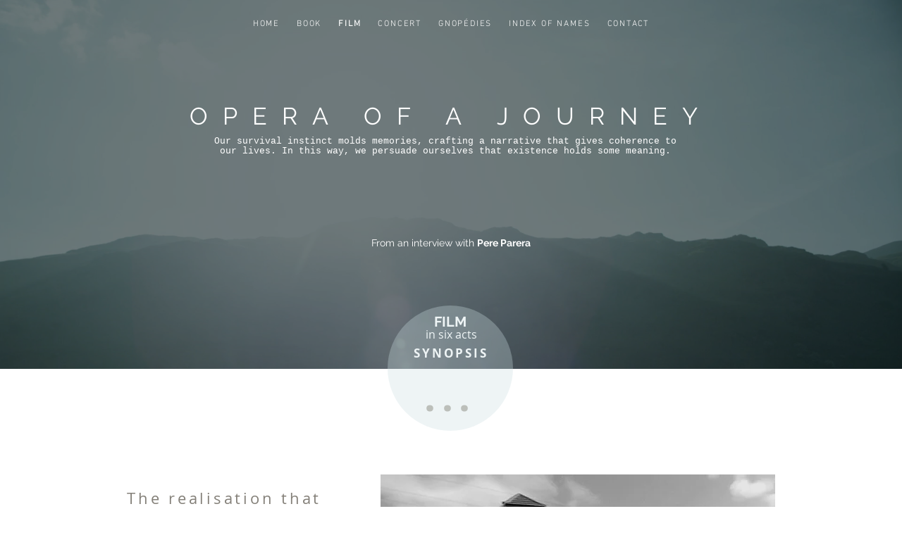

--- FILE ---
content_type: text/html; charset=UTF-8
request_url: https://player.vimeo.com/video/917232100?autoplay=false&muted=false&loop=false&byline=false&portrait=false&title=false
body_size: 6484
content:
<!DOCTYPE html>
<html lang="en">
<head>
  <meta charset="utf-8">
  <meta name="viewport" content="width=device-width,initial-scale=1,user-scalable=yes">
  
  <link rel="canonical" href="https://player.vimeo.com/video/917232100">
  <meta name="googlebot" content="noindex,indexifembedded">
  
  
  <title>Corto Film Subt and Titl English 1 on Vimeo</title>
  <style>
      body, html, .player, .fallback {
          overflow: hidden;
          width: 100%;
          height: 100%;
          margin: 0;
          padding: 0;
      }
      .fallback {
          
              background-color: transparent;
          
      }
      .player.loading { opacity: 0; }
      .fallback iframe {
          position: fixed;
          left: 0;
          top: 0;
          width: 100%;
          height: 100%;
      }
  </style>
  <link rel="modulepreload" href="https://f.vimeocdn.com/p/4.46.25/js/player.module.js" crossorigin="anonymous">
  <link rel="modulepreload" href="https://f.vimeocdn.com/p/4.46.25/js/vendor.module.js" crossorigin="anonymous">
  <link rel="preload" href="https://f.vimeocdn.com/p/4.46.25/css/player.css" as="style">
</head>

<body>


<div class="vp-placeholder">
    <style>
        .vp-placeholder,
        .vp-placeholder-thumb,
        .vp-placeholder-thumb::before,
        .vp-placeholder-thumb::after {
            position: absolute;
            top: 0;
            bottom: 0;
            left: 0;
            right: 0;
        }
        .vp-placeholder {
            visibility: hidden;
            width: 100%;
            max-height: 100%;
            height: calc(1080 / 1920 * 100vw);
            max-width: calc(1920 / 1080 * 100vh);
            margin: auto;
        }
        .vp-placeholder-carousel {
            display: none;
            background-color: #000;
            position: absolute;
            left: 0;
            right: 0;
            bottom: -60px;
            height: 60px;
        }
    </style>

    

    
        <style>
            .vp-placeholder-thumb {
                overflow: hidden;
                width: 100%;
                max-height: 100%;
                margin: auto;
            }
            .vp-placeholder-thumb::before,
            .vp-placeholder-thumb::after {
                content: "";
                display: block;
                filter: blur(7px);
                margin: 0;
                background: url(https://i.vimeocdn.com/video/1806097442-3dcded82c7408620f35171e674faca35db56f70957b54b93407ac1b150abbfe0-d?mw=80&q=85) 50% 50% / contain no-repeat;
            }
            .vp-placeholder-thumb::before {
                 
                margin: -30px;
            }
        </style>
    

    <div class="vp-placeholder-thumb"></div>
    <div class="vp-placeholder-carousel"></div>
    <script>function placeholderInit(t,h,d,s,n,o){var i=t.querySelector(".vp-placeholder"),v=t.querySelector(".vp-placeholder-thumb");if(h){var p=function(){try{return window.self!==window.top}catch(a){return!0}}(),w=200,y=415,r=60;if(!p&&window.innerWidth>=w&&window.innerWidth<y){i.style.bottom=r+"px",i.style.maxHeight="calc(100vh - "+r+"px)",i.style.maxWidth="calc("+n+" / "+o+" * (100vh - "+r+"px))";var f=t.querySelector(".vp-placeholder-carousel");f.style.display="block"}}if(d){var e=new Image;e.onload=function(){var a=n/o,c=e.width/e.height;if(c<=.95*a||c>=1.05*a){var l=i.getBoundingClientRect(),g=l.right-l.left,b=l.bottom-l.top,m=window.innerWidth/g*100,x=window.innerHeight/b*100;v.style.height="calc("+e.height+" / "+e.width+" * "+m+"vw)",v.style.maxWidth="calc("+e.width+" / "+e.height+" * "+x+"vh)"}i.style.visibility="visible"},e.src=s}else i.style.visibility="visible"}
</script>
    <script>placeholderInit(document,  false ,  true , "https://i.vimeocdn.com/video/1806097442-3dcded82c7408620f35171e674faca35db56f70957b54b93407ac1b150abbfe0-d?mw=80\u0026q=85",  1920 ,  1080 );</script>
</div>

<div id="player" class="player"></div>
<script>window.playerConfig = {"cdn_url":"https://f.vimeocdn.com","vimeo_api_url":"api.vimeo.com","request":{"files":{"dash":{"cdns":{"akfire_interconnect_quic":{"avc_url":"https://vod-adaptive-ak.vimeocdn.com/exp=1769521799~acl=%2F838a80c9-fc93-47d6-b291-e79603cd2576%2Fpsid%3Dd647f806be0c107faf578586c9b5082a148f0b99a4e1083eb43845c05c241bde%2F%2A~hmac=1889a06e92fc734a9b66ebf5ac14d0c2381c07402274a7d039816a2383ecc0e8/838a80c9-fc93-47d6-b291-e79603cd2576/psid=d647f806be0c107faf578586c9b5082a148f0b99a4e1083eb43845c05c241bde/v2/playlist/av/primary/prot/cXNyPTE/playlist.json?omit=av1-hevc\u0026pathsig=8c953e4f~S0SbxWddK37GysdUgLKnjSno_zfsbmVqF9JVmRLPQ5Q\u0026qsr=1\u0026r=dXM%3D\u0026rh=26Vnwh","origin":"gcs","url":"https://vod-adaptive-ak.vimeocdn.com/exp=1769521799~acl=%2F838a80c9-fc93-47d6-b291-e79603cd2576%2Fpsid%3Dd647f806be0c107faf578586c9b5082a148f0b99a4e1083eb43845c05c241bde%2F%2A~hmac=1889a06e92fc734a9b66ebf5ac14d0c2381c07402274a7d039816a2383ecc0e8/838a80c9-fc93-47d6-b291-e79603cd2576/psid=d647f806be0c107faf578586c9b5082a148f0b99a4e1083eb43845c05c241bde/v2/playlist/av/primary/prot/cXNyPTE/playlist.json?pathsig=8c953e4f~S0SbxWddK37GysdUgLKnjSno_zfsbmVqF9JVmRLPQ5Q\u0026qsr=1\u0026r=dXM%3D\u0026rh=26Vnwh"},"fastly_skyfire":{"avc_url":"https://skyfire.vimeocdn.com/1769521799-0x4b5027432e9b65bfa0f147d9f094b9c3d6912faf/838a80c9-fc93-47d6-b291-e79603cd2576/psid=d647f806be0c107faf578586c9b5082a148f0b99a4e1083eb43845c05c241bde/v2/playlist/av/primary/prot/cXNyPTE/playlist.json?omit=av1-hevc\u0026pathsig=8c953e4f~S0SbxWddK37GysdUgLKnjSno_zfsbmVqF9JVmRLPQ5Q\u0026qsr=1\u0026r=dXM%3D\u0026rh=26Vnwh","origin":"gcs","url":"https://skyfire.vimeocdn.com/1769521799-0x4b5027432e9b65bfa0f147d9f094b9c3d6912faf/838a80c9-fc93-47d6-b291-e79603cd2576/psid=d647f806be0c107faf578586c9b5082a148f0b99a4e1083eb43845c05c241bde/v2/playlist/av/primary/prot/cXNyPTE/playlist.json?pathsig=8c953e4f~S0SbxWddK37GysdUgLKnjSno_zfsbmVqF9JVmRLPQ5Q\u0026qsr=1\u0026r=dXM%3D\u0026rh=26Vnwh"}},"default_cdn":"akfire_interconnect_quic","separate_av":true,"streams":[{"profile":"5ff7441f-4973-4241-8c2e-976ef4a572b0","id":"23598397-e2a6-4501-a1bd-674c8ba2eba6","fps":25,"quality":"1080p"},{"profile":"d0b41bac-2bf2-4310-8113-df764d486192","id":"66b713af-0df4-437c-a5bd-c9e5b58bfa89","fps":25,"quality":"240p"},{"profile":"f3f6f5f0-2e6b-4e90-994e-842d1feeabc0","id":"76091454-13d9-4126-a29a-7b3b6d05065e","fps":25,"quality":"720p"},{"profile":"c3347cdf-6c91-4ab3-8d56-737128e7a65f","id":"208081d7-88ea-4aed-aced-4796d604ccd6","fps":25,"quality":"360p"},{"profile":"f9e4a5d7-8043-4af3-b231-641ca735a130","id":"30f0b40a-848a-4ca5-ad96-1f634ef58507","fps":25,"quality":"540p"}],"streams_avc":[{"profile":"c3347cdf-6c91-4ab3-8d56-737128e7a65f","id":"208081d7-88ea-4aed-aced-4796d604ccd6","fps":25,"quality":"360p"},{"profile":"f9e4a5d7-8043-4af3-b231-641ca735a130","id":"30f0b40a-848a-4ca5-ad96-1f634ef58507","fps":25,"quality":"540p"},{"profile":"5ff7441f-4973-4241-8c2e-976ef4a572b0","id":"23598397-e2a6-4501-a1bd-674c8ba2eba6","fps":25,"quality":"1080p"},{"profile":"d0b41bac-2bf2-4310-8113-df764d486192","id":"66b713af-0df4-437c-a5bd-c9e5b58bfa89","fps":25,"quality":"240p"},{"profile":"f3f6f5f0-2e6b-4e90-994e-842d1feeabc0","id":"76091454-13d9-4126-a29a-7b3b6d05065e","fps":25,"quality":"720p"}]},"hls":{"cdns":{"akfire_interconnect_quic":{"avc_url":"https://vod-adaptive-ak.vimeocdn.com/exp=1769521799~acl=%2F838a80c9-fc93-47d6-b291-e79603cd2576%2Fpsid%3Dd647f806be0c107faf578586c9b5082a148f0b99a4e1083eb43845c05c241bde%2F%2A~hmac=1889a06e92fc734a9b66ebf5ac14d0c2381c07402274a7d039816a2383ecc0e8/838a80c9-fc93-47d6-b291-e79603cd2576/psid=d647f806be0c107faf578586c9b5082a148f0b99a4e1083eb43845c05c241bde/v2/playlist/av/primary/prot/cXNyPTE/playlist.m3u8?locale=en\u0026omit=av1-hevc-opus\u0026pathsig=8c953e4f~JPMP5jWhXmLMgjNZOZhR2sooc_usb2N01R7I5uL-uaw\u0026qsr=1\u0026r=dXM%3D\u0026rh=26Vnwh\u0026sf=fmp4","origin":"gcs","url":"https://vod-adaptive-ak.vimeocdn.com/exp=1769521799~acl=%2F838a80c9-fc93-47d6-b291-e79603cd2576%2Fpsid%3Dd647f806be0c107faf578586c9b5082a148f0b99a4e1083eb43845c05c241bde%2F%2A~hmac=1889a06e92fc734a9b66ebf5ac14d0c2381c07402274a7d039816a2383ecc0e8/838a80c9-fc93-47d6-b291-e79603cd2576/psid=d647f806be0c107faf578586c9b5082a148f0b99a4e1083eb43845c05c241bde/v2/playlist/av/primary/prot/cXNyPTE/playlist.m3u8?locale=en\u0026omit=opus\u0026pathsig=8c953e4f~JPMP5jWhXmLMgjNZOZhR2sooc_usb2N01R7I5uL-uaw\u0026qsr=1\u0026r=dXM%3D\u0026rh=26Vnwh\u0026sf=fmp4"},"fastly_skyfire":{"avc_url":"https://skyfire.vimeocdn.com/1769521799-0x4b5027432e9b65bfa0f147d9f094b9c3d6912faf/838a80c9-fc93-47d6-b291-e79603cd2576/psid=d647f806be0c107faf578586c9b5082a148f0b99a4e1083eb43845c05c241bde/v2/playlist/av/primary/prot/cXNyPTE/playlist.m3u8?locale=en\u0026omit=av1-hevc-opus\u0026pathsig=8c953e4f~JPMP5jWhXmLMgjNZOZhR2sooc_usb2N01R7I5uL-uaw\u0026qsr=1\u0026r=dXM%3D\u0026rh=26Vnwh\u0026sf=fmp4","origin":"gcs","url":"https://skyfire.vimeocdn.com/1769521799-0x4b5027432e9b65bfa0f147d9f094b9c3d6912faf/838a80c9-fc93-47d6-b291-e79603cd2576/psid=d647f806be0c107faf578586c9b5082a148f0b99a4e1083eb43845c05c241bde/v2/playlist/av/primary/prot/cXNyPTE/playlist.m3u8?locale=en\u0026omit=opus\u0026pathsig=8c953e4f~JPMP5jWhXmLMgjNZOZhR2sooc_usb2N01R7I5uL-uaw\u0026qsr=1\u0026r=dXM%3D\u0026rh=26Vnwh\u0026sf=fmp4"}},"default_cdn":"akfire_interconnect_quic","separate_av":true}},"file_codecs":{"av1":[],"avc":["208081d7-88ea-4aed-aced-4796d604ccd6","30f0b40a-848a-4ca5-ad96-1f634ef58507","23598397-e2a6-4501-a1bd-674c8ba2eba6","66b713af-0df4-437c-a5bd-c9e5b58bfa89","76091454-13d9-4126-a29a-7b3b6d05065e"],"hevc":{"dvh1":[],"hdr":[],"sdr":[]}},"lang":"en","referrer":"https://www.ilunautas.com/firfilm","cookie_domain":".vimeo.com","signature":"1f4ba3b8b475e159f670c091357276e8","timestamp":1769518199,"expires":3600,"thumb_preview":{"url":"https://videoapi-sprites.vimeocdn.com/video-sprites/image/c06aff06-9995-4d52-bce6-680cc2d2067d.0.jpeg?ClientID=sulu\u0026Expires=1769521799\u0026Signature=55c7ae9ff934863b80b7eee61b34107599812668","height":2640,"width":4686,"frame_height":240,"frame_width":426,"columns":11,"frames":120},"currency":"USD","session":"36583c1048ffb6c06e41d7090e9129fbebcc24ca1769518199","cookie":{"volume":1,"quality":null,"hd":0,"captions":null,"transcript":null,"captions_styles":{"color":null,"fontSize":null,"fontFamily":null,"fontOpacity":null,"bgOpacity":null,"windowColor":null,"windowOpacity":null,"bgColor":null,"edgeStyle":null},"audio_language":null,"audio_kind":null,"qoe_survey_vote":0},"build":{"backend":"31e9776","js":"4.46.25"},"urls":{"js":"https://f.vimeocdn.com/p/4.46.25/js/player.js","js_base":"https://f.vimeocdn.com/p/4.46.25/js","js_module":"https://f.vimeocdn.com/p/4.46.25/js/player.module.js","js_vendor_module":"https://f.vimeocdn.com/p/4.46.25/js/vendor.module.js","locales_js":{"de-DE":"https://f.vimeocdn.com/p/4.46.25/js/player.de-DE.js","en":"https://f.vimeocdn.com/p/4.46.25/js/player.js","es":"https://f.vimeocdn.com/p/4.46.25/js/player.es.js","fr-FR":"https://f.vimeocdn.com/p/4.46.25/js/player.fr-FR.js","ja-JP":"https://f.vimeocdn.com/p/4.46.25/js/player.ja-JP.js","ko-KR":"https://f.vimeocdn.com/p/4.46.25/js/player.ko-KR.js","pt-BR":"https://f.vimeocdn.com/p/4.46.25/js/player.pt-BR.js","zh-CN":"https://f.vimeocdn.com/p/4.46.25/js/player.zh-CN.js"},"ambisonics_js":"https://f.vimeocdn.com/p/external/ambisonics.min.js","barebone_js":"https://f.vimeocdn.com/p/4.46.25/js/barebone.js","chromeless_js":"https://f.vimeocdn.com/p/4.46.25/js/chromeless.js","three_js":"https://f.vimeocdn.com/p/external/three.rvimeo.min.js","vuid_js":"https://f.vimeocdn.com/js_opt/modules/utils/vuid.min.js","hive_sdk":"https://f.vimeocdn.com/p/external/hive-sdk.js","hive_interceptor":"https://f.vimeocdn.com/p/external/hive-interceptor.js","proxy":"https://player.vimeo.com/static/proxy.html","css":"https://f.vimeocdn.com/p/4.46.25/css/player.css","chromeless_css":"https://f.vimeocdn.com/p/4.46.25/css/chromeless.css","fresnel":"https://arclight.vimeo.com/add/player-stats","player_telemetry_url":"https://arclight.vimeo.com/player-events","telemetry_base":"https://lensflare.vimeo.com"},"flags":{"plays":1,"dnt":0,"autohide_controls":0,"preload_video":"metadata_on_hover","qoe_survey_forced":0,"ai_widget":0,"ecdn_delta_updates":0,"disable_mms":0,"check_clip_skipping_forward":0},"country":"US","client":{"ip":"3.19.123.232"},"ab_tests":{"cross_origin_texttracks":{"group":"variant","track":false,"data":null}},"atid":"3421936753.1769518199","ai_widget_signature":"725dee956979aad7d4d47f940f55f7c891b7ff7f6ff31bad32ef8bb72978d706_1769521799","config_refresh_url":"https://player.vimeo.com/video/917232100/config/request?atid=3421936753.1769518199\u0026expires=3600\u0026referrer=https%3A%2F%2Fwww.ilunautas.com%2Ffirfilm\u0026session=36583c1048ffb6c06e41d7090e9129fbebcc24ca1769518199\u0026signature=1f4ba3b8b475e159f670c091357276e8\u0026time=1769518199\u0026v=1"},"player_url":"player.vimeo.com","video":{"id":917232100,"title":"Corto Film Subt and Titl English 1","width":1920,"height":1080,"duration":187,"url":"","share_url":"https://vimeo.com/917232100","embed_code":"\u003ciframe title=\"vimeo-player\" src=\"https://player.vimeo.com/video/917232100?h=cabe4c48cb\" width=\"640\" height=\"360\" frameborder=\"0\" referrerpolicy=\"strict-origin-when-cross-origin\" allow=\"autoplay; fullscreen; picture-in-picture; clipboard-write; encrypted-media; web-share\"   allowfullscreen\u003e\u003c/iframe\u003e","default_to_hd":0,"privacy":"disable","embed_permission":"public","thumbnail_url":"https://i.vimeocdn.com/video/1806097442-3dcded82c7408620f35171e674faca35db56f70957b54b93407ac1b150abbfe0-d","owner":{"id":15306509,"name":"CAEAC","img":"https://i.vimeocdn.com/portrait/4666584_60x60?sig=4c89d8c6e8ccae1e5b2536b8a830dca4f23121ceb93589517df2c7a857d3bcab\u0026v=1\u0026region=us","img_2x":"https://i.vimeocdn.com/portrait/4666584_60x60?sig=4c89d8c6e8ccae1e5b2536b8a830dca4f23121ceb93589517df2c7a857d3bcab\u0026v=1\u0026region=us","url":"https://vimeo.com/user15306509","account_type":"plus"},"spatial":0,"live_event":null,"version":{"current":null,"available":[{"id":842492007,"file_id":3717756680,"is_current":true}]},"unlisted_hash":null,"rating":{"id":3},"fps":25,"bypass_token":"eyJ0eXAiOiJKV1QiLCJhbGciOiJIUzI1NiJ9.eyJjbGlwX2lkIjo5MTcyMzIxMDAsImV4cCI6MTc2OTUyMTgwMH0.ADM4JbiQjPFK2szzi_vs5nCm7zMSPyTKB8njgY2WxTw","channel_layout":"stereo","ai":0,"locale":"en"},"user":{"id":0,"team_id":0,"team_origin_user_id":0,"account_type":"none","liked":0,"watch_later":0,"owner":0,"mod":0,"logged_in":0,"private_mode_enabled":0,"vimeo_api_client_token":"eyJhbGciOiJIUzI1NiIsInR5cCI6IkpXVCJ9.eyJzZXNzaW9uX2lkIjoiMzY1ODNjMTA0OGZmYjZjMDZlNDFkNzA5MGU5MTI5ZmJlYmNjMjRjYTE3Njk1MTgxOTkiLCJleHAiOjE3Njk1MjE3OTksImFwcF9pZCI6MTE4MzU5LCJzY29wZXMiOiJwdWJsaWMgc3RhdHMifQ.vANtjqpg-WImF6HAfmUwQ288CmVJy9ekUR0bqdYUyAY"},"view":1,"vimeo_url":"vimeo.com","embed":{"audio_track":"","autoplay":0,"autopause":1,"dnt":0,"editor":0,"keyboard":1,"log_plays":1,"loop":0,"muted":0,"on_site":0,"texttrack":"","transparent":1,"outro":"beginning","playsinline":1,"quality":null,"player_id":"","api":null,"app_id":"","color":"00adef","color_one":"000000","color_two":"00adef","color_three":"ffffff","color_four":"000000","context":"embed.main","settings":{"auto_pip":1,"badge":0,"byline":0,"collections":0,"color":0,"force_color_one":0,"force_color_two":0,"force_color_three":0,"force_color_four":0,"embed":0,"fullscreen":1,"like":0,"logo":0,"playbar":1,"portrait":0,"pip":1,"share":0,"spatial_compass":0,"spatial_label":0,"speed":0,"title":0,"volume":1,"watch_later":0,"watch_full_video":1,"controls":1,"airplay":1,"audio_tracks":1,"chapters":1,"chromecast":1,"cc":1,"transcript":1,"quality":1,"play_button_position":0,"ask_ai":0,"skipping_forward":1,"debug_payload_collection_policy":"default"},"create_interactive":{"has_create_interactive":false,"viddata_url":""},"min_quality":null,"max_quality":null,"initial_quality":null,"prefer_mms":1}}</script>
<script>const fullscreenSupported="exitFullscreen"in document||"webkitExitFullscreen"in document||"webkitCancelFullScreen"in document||"mozCancelFullScreen"in document||"msExitFullscreen"in document||"webkitEnterFullScreen"in document.createElement("video");var isIE=checkIE(window.navigator.userAgent),incompatibleBrowser=!fullscreenSupported||isIE;window.noModuleLoading=!1,window.dynamicImportSupported=!1,window.cssLayersSupported=typeof CSSLayerBlockRule<"u",window.isInIFrame=function(){try{return window.self!==window.top}catch(e){return!0}}(),!window.isInIFrame&&/twitter/i.test(navigator.userAgent)&&window.playerConfig.video.url&&(window.location=window.playerConfig.video.url),window.playerConfig.request.lang&&document.documentElement.setAttribute("lang",window.playerConfig.request.lang),window.loadScript=function(e){var n=document.getElementsByTagName("script")[0];n&&n.parentNode?n.parentNode.insertBefore(e,n):document.head.appendChild(e)},window.loadVUID=function(){if(!window.playerConfig.request.flags.dnt&&!window.playerConfig.embed.dnt){window._vuid=[["pid",window.playerConfig.request.session]];var e=document.createElement("script");e.async=!0,e.src=window.playerConfig.request.urls.vuid_js,window.loadScript(e)}},window.loadCSS=function(e,n){var i={cssDone:!1,startTime:new Date().getTime(),link:e.createElement("link")};return i.link.rel="stylesheet",i.link.href=n,e.getElementsByTagName("head")[0].appendChild(i.link),i.link.onload=function(){i.cssDone=!0},i},window.loadLegacyJS=function(e,n){if(incompatibleBrowser){var i=e.querySelector(".vp-placeholder");i&&i.parentNode&&i.parentNode.removeChild(i);let a=`/video/${window.playerConfig.video.id}/fallback`;window.playerConfig.request.referrer&&(a+=`?referrer=${window.playerConfig.request.referrer}`),n.innerHTML=`<div class="fallback"><iframe title="unsupported message" src="${a}" frameborder="0"></iframe></div>`}else{n.className="player loading";var t=window.loadCSS(e,window.playerConfig.request.urls.css),r=e.createElement("script"),o=!1;r.src=window.playerConfig.request.urls.js,window.loadScript(r),r["onreadystatechange"in r?"onreadystatechange":"onload"]=function(){!o&&(!this.readyState||this.readyState==="loaded"||this.readyState==="complete")&&(o=!0,playerObject=new VimeoPlayer(n,window.playerConfig,t.cssDone||{link:t.link,startTime:t.startTime}))},window.loadVUID()}};function checkIE(e){e=e&&e.toLowerCase?e.toLowerCase():"";function n(r){return r=r.toLowerCase(),new RegExp(r).test(e);return browserRegEx}var i=n("msie")?parseFloat(e.replace(/^.*msie (\d+).*$/,"$1")):!1,t=n("trident")?parseFloat(e.replace(/^.*trident\/(\d+)\.(\d+).*$/,"$1.$2"))+4:!1;return i||t}
</script>
<script nomodule>
  window.noModuleLoading = true;
  var playerEl = document.getElementById('player');
  window.loadLegacyJS(document, playerEl);
</script>
<script type="module">try{import("").catch(()=>{})}catch(t){}window.dynamicImportSupported=!0;
</script>
<script type="module">if(!window.dynamicImportSupported||!window.cssLayersSupported){if(!window.noModuleLoading){window.noModuleLoading=!0;var playerEl=document.getElementById("player");window.loadLegacyJS(document,playerEl)}var moduleScriptLoader=document.getElementById("js-module-block");moduleScriptLoader&&moduleScriptLoader.parentElement.removeChild(moduleScriptLoader)}
</script>
<script type="module" id="js-module-block">if(!window.noModuleLoading&&window.dynamicImportSupported&&window.cssLayersSupported){const n=document.getElementById("player"),e=window.loadCSS(document,window.playerConfig.request.urls.css);import(window.playerConfig.request.urls.js_module).then(function(o){new o.VimeoPlayer(n,window.playerConfig,e.cssDone||{link:e.link,startTime:e.startTime}),window.loadVUID()}).catch(function(o){throw/TypeError:[A-z ]+import[A-z ]+module/gi.test(o)&&window.loadLegacyJS(document,n),o})}
</script>

<script type="application/ld+json">{"embedUrl":"https://player.vimeo.com/video/917232100?h=cabe4c48cb","thumbnailUrl":"https://i.vimeocdn.com/video/1806097442-3dcded82c7408620f35171e674faca35db56f70957b54b93407ac1b150abbfe0-d?f=webp","name":"Corto Film Subt and Titl English 1","description":"This is \"Corto Film Subt and Titl English 1\" by \"CAEAC\" on Vimeo, the home for high quality videos and the people who love them.","duration":"PT187S","uploadDate":"2024-02-27T14:02:27-05:00","@context":"https://schema.org/","@type":"VideoObject"}</script>

</body>
</html>
